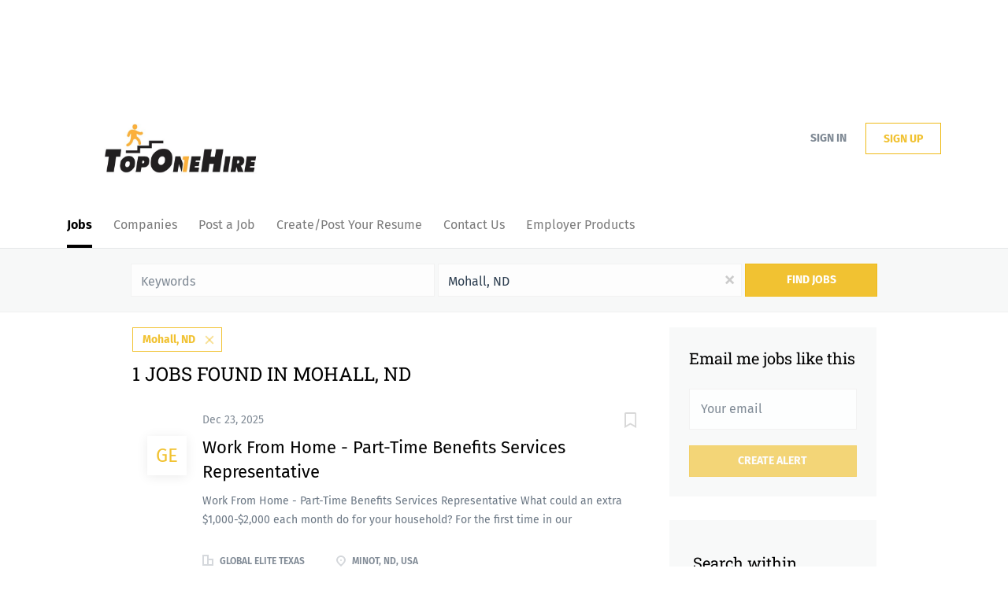

--- FILE ---
content_type: text/html;charset=utf-8
request_url: https://toponehire.com/jobs/?l=Mohall%2C%20ND
body_size: 8660
content:
<!DOCTYPE html>
<html lang="en">
<head>
    <meta charset="utf-8">
    <meta http-equiv="X-UA-Compatible" content="IE=edge">
    <meta name="viewport" content="width=device-width, initial-scale=1">
    <!-- The above 3 meta tags *must* come first in the head; any other head content must come *after* these tags -->

    <meta name="keywords" content="1 jobs available in Mohall, ND on TopOneHire. Apply or sign up for job alerts to get new jobs by email.">
    <meta name="description" content="1 jobs available in Mohall, ND on TopOneHire. Apply or sign up for job alerts to get new jobs by email.">
    <meta name="viewport" content="width=device-width, height=device-height,
                                   initial-scale=1.0, maximum-scale=1.0,
                                   target-densityDpi=device-dpi">
    <link rel="alternate" type="application/rss+xml" title="Jobs" href="https://toponehire.com/rss/">

    <title>Jobs in Mohall, ND | TopOneHire</title>

    <link href="https://cdn.smartjobboard.com/2025.09/templates/BreezeDND/assets/styles.css" rel="stylesheet">

    <link href="https://toponehire.com/templates/BreezeDND/assets/style/styles.css?v=1759913592.0798" rel="stylesheet" id="styles">

    <link rel="icon" href="https://toponehire.com/templates/BreezeDND/assets/images/top one hire1024_1.jpg" type="image/x-icon" />
<link href="https://cdn.smartjobboard.com/fonts/fira-sans/style.css" rel="stylesheet" type="text/css" media="print" onload="this.media='all'; this.onload=null;">
<link href="https://cdn.smartjobboard.com/fonts/roboto-slab/style.css" rel="stylesheet" type="text/css" media="print" onload="this.media='all'; this.onload=null;">
<meta name="robots" content="noindex">
<meta property="og:type" content="website" />
<meta property="og:site_name" content="TopOneHire" />
<meta property="og:url" content="https://toponehire.com/jobs/?l=Mohall%2C%20ND" />
<meta property="og:title" content="Jobs in Mohall, ND | TopOneHire" />
<meta property="og:description" content="1 jobs available in Mohall, ND on TopOneHire. Apply or sign up for job alerts to get new jobs by email." />
<meta property="og:image" content="https://toponehire.com/templates/BreezeDND/assets/images/top%20one%20hire1024_1.jpg" />
<meta name="twitter:image" content="https://toponehire.com/templates/BreezeDND/assets/images/top%20one%20hire1024_1.jpg">
<meta property="og:image" content="https://toponehire.com/templates/BreezeDND/assets/images/top%20one%20hire1024_1.jpg" />
<script type="application/ld+json">{"@context":"https:\/\/schema.org","@type":"WebSite","url":"https:\/\/toponehire.com","image":"https:\/\/toponehire.com\/templates\/BreezeDND\/assets\/images\/top%20one%20hire1024_1.jpg","description":"TopOneHire is a national job board serving the United States. Employers can post jobs and search resumes while job seekers can browse the site for free, add a resume or get job alerts. Find your next career on TopOneHire.com!","keywords":"jobs, careers, toponecareers, job board, job search, job seeking, candidates, employers, toponehire, topone, top one, Top,","name":"TopOneHire","potentialAction":{"@type":"SearchAction","target":"https:\/\/toponehire.com\/jobs\/?q={q}","query-input":"required name=q"}}</script>
            <!-- Global Site Tag (gtag.js) - Google Analytics -->
        <script async src="https://www.googletagmanager.com/gtag/js?id=G-EELR8XZK25"></script>
        <script>
            window.dataLayer = window.dataLayer || [];
            function gtag(){ dataLayer.push(arguments); }
            gtag('js', new Date());
                            gtag('config', 'G-EELR8XZK25', { 'anonymize_ip': true });
                                        gtag('config', 'UA-110320771-1', {
                    'anonymize_ip': true,
                    'dimension1': 'toponecareers.mysmartjobboard.com',
                    'dimension2': 'BreezeDND'
                });
                    </script>
            <script>
    </script>

<script>
window.dataLayer = window.dataLayer || [];
window.dataLayer.push({
    "search_location": "Mohall, ND",
    "logged_in": "no",
    "site_name": "toponehire.com",
    "page_type": "search",
    "page_name": "Jobs in Mohall, ND"
});</script>    <style type="text/css">.form-group.fullname { display: none; }
.form-group__half.fullname { display: initial; }</style>
    
</head>
<body>
    	<div class="banner banner--top">
		<script async src="https://pagead2.googlesyndication.com/pagead/js/adsbygoogle.js?client=ca-pub-4521225565846456"
     crossorigin="anonymous"></script>
	</div>
<nav class="navbar navbar-default">
	<div class="container container-fluid">
		<div class="logo navbar-header">
			<a class="logo__text navbar-brand" href="https://toponehire.com">
				<img src="https://toponehire.com/templates/BreezeDND/assets/images/top%20one%20hire1024_1.jpg" alt="TopOneHire" />
			</a>
		</div>
		<div class="burger-button__wrapper burger-button__wrapper__js visible-sm visible-xs"
			 data-target="#navbar-collapse" data-toggle="collapse">
			<a href="#" aria-label="Navigation Menu"><div class="burger-button"></div></a>
		</div>
		<div class="collapse navbar-collapse" id="navbar-collapse">
			<div class="visible-sm visible-xs">
													<ul class="nav navbar-nav navbar-left">
            <li class="navbar__item active">
            <a class="navbar__link" href="/jobs/" ><span>Jobs</span></a>
                    </li>
            <li class="navbar__item ">
            <a class="navbar__link" href="/companies/" ><span>Companies</span></a>
                    </li>
            <li class="navbar__item ">
            <a class="navbar__link" href="/add-listing/?listing_type_id=Job" ><span>Post a Job</span></a>
                    </li>
            <li class="navbar__item ">
            <a class="navbar__link" href="https://toponehire.com/registration/?user_group_id=JobSeeker" ><span>Create/Post Your Resume</span></a>
                    </li>
            <li class="navbar__item ">
            <a class="navbar__link" href="/contact/" ><span>Contact Us</span></a>
                    </li>
            <li class="navbar__item ">
            <a class="navbar__link" href="/employer-products/" ><span>Employer Products</span></a>
                    </li>
    </ul>


				
			</div>
			<ul class="nav navbar-nav navbar-right">
									<li class="navbar__item navbar__item ">
						<a class="navbar__link navbar__login" href="https://toponehire.com/login/">Sign in</a>
					</li>
					<li class="navbar__item navbar__item__filled"><a class="navbar__link  btn__blue" href="https://toponehire.com/registration/">Sign up</a></li>
							</ul>
			<div class="visible-md visible-lg">
									<ul class="nav navbar-nav navbar-left">
            <li class="navbar__item active">
            <a class="navbar__link" href="/jobs/" ><span>Jobs</span></a>
                    </li>
            <li class="navbar__item ">
            <a class="navbar__link" href="/companies/" ><span>Companies</span></a>
                    </li>
            <li class="navbar__item ">
            <a class="navbar__link" href="/add-listing/?listing_type_id=Job" ><span>Post a Job</span></a>
                    </li>
            <li class="navbar__item ">
            <a class="navbar__link" href="https://toponehire.com/registration/?user_group_id=JobSeeker" ><span>Create/Post Your Resume</span></a>
                    </li>
            <li class="navbar__item ">
            <a class="navbar__link" href="/contact/" ><span>Contact Us</span></a>
                    </li>
            <li class="navbar__item ">
            <a class="navbar__link" href="/employer-products/" ><span>Employer Products</span></a>
                    </li>
    </ul>


				
			</div>
		</div>
	</div>
</nav>

<div id="apply-modal" class="modal fade" tabindex="-1">
	<div class="modal-dialog">
		<div class="modal-content">
			<div class="modal-header">
				<button type="button" class="close" data-dismiss="modal" aria-label="Close"></button>
				<h4 class="modal-title"></h4>
			</div>
			<div class="modal-body">
			</div>
		</div>
	</div>
</div>

                    
    <div class="page-row page-row-expanded">
        <div class="display-item with-banner">
            
    <div class="search-header hidden-xs-480"></div>
    <div class="quick-search__inner-pages hidden-xs-480">
            <div class="quick-search has-location">
	<div class="quick-search__wrapper">
		<form action="https://toponehire.com/jobs/" class="form-inline row" target="_top">
			<div class="form-group form-group__input ">
				<input type="text" value="" class="form-control" name="q" id="keywords" placeholder="Keywords" />
			</div>
							<div class="form-group form-group__input">
					<label for="Location" class="form-label sr-only">Location</label>
<input type="text" name="l" id="Location" class="form-control form-control__google-location" value="Mohall, ND" placeholder="Location"/>
<input type="hidden" name="r" disabled />
				</div>
																																									<div class="form-group form-group__btn">
				<button type="submit" class="quick-search__find btn btn__orange btn__bold ">Find Jobs</button>
			</div>
		</form>
	</div>
</div>


    </div>
    <div class="container">
        <div class="details-body details-body__search clearfix">
                                        <div class="col-sm-3 col-xs-12 sidebar-col pull-right">
                                            <div class="alert__block alert__block-form">
                            <div class="alert__block subscribe__description">
                                <h3 class="hide-title">Email me jobs like this</h3>
                                <a class="toggle--alert-block--form visible-xs collapsed search-results" href="#">
                                    Email me jobs like this                                </a>
                            </div>
                            <div class="alert__form--wrapper show">
                                <form action="https://toponehire.com/job-alerts/create/?l=Mohall%2C%20ND" method="post" id="create-alert" class="alert__form with-captcha">
                                    <input type="hidden" name="action" value="save" />
                                    <input type="hidden" name="email_frequency" value="daily" />
                                    <div class="alert__messages">
                                    </div>
                                    <div class="form-group alert__form__input" data-field="email">
                                        <input type="email" class="form-control" name="email" value="" placeholder="Your email">
                                    </div>
                                    <div class="form-group alert__form__input text-center">
                                        <input type="submit" name="save" value="Create alert" class="btn__submit-modal btn btn__orange btn__bold" >
                                    </div>
                                </form>
                            </div>
                        </div>
                    
                    <div class="refine-search clearfix">
                        <a class="toggle--refine-search visible-xs" role="button" data-toggle="collapse" href="#" aria-expanded="true">
                            Refine Search                        </a>
                        <div class="refine-search__wrapper">
                            <div class="quick-search__inner-pages visible-xs-480">
                                    <div class="quick-search has-location">
	<div class="quick-search__wrapper">
		<form action="https://toponehire.com/jobs/" class="form-inline row" target="_top">
			<div class="form-group form-group__input ">
				<input type="text" value="" class="form-control" name="q" id="keywords" placeholder="Keywords" />
			</div>
							<div class="form-group form-group__input">
					<label for="Location" class="form-label sr-only">Location</label>
<input type="text" name="l" id="Location" class="form-control form-control__google-location" value="Mohall, ND" placeholder="Location"/>
<input type="hidden" name="r" disabled />
				</div>
																																									<div class="form-group form-group__btn">
				<button type="submit" class="quick-search__find btn btn__orange btn__bold ">Find Jobs</button>
			</div>
		</form>
	</div>
</div>


                            </div>
                            

	<div class="refine-search__block clearfix">
		<span class="btn__refine-search">
			Search within		</span>
		<div class="refine-search__item-list collapse in clearfix dropdown" id="refine-block-radius">
			<a href="#" class="refine-search__item dropdown-toggle" type="button" data-toggle="dropdown" aria-haspopup="true" aria-expanded="true">
				50 miles			</a>
			<div class="dropdown-menu">
									<a class="refine-search__item refine-search__item-radius" href="https://toponehire.com/jobs/?l=Mohall%2C%20ND&r=10" rel="nofollow">
						<span class="refine-search__value">10 miles</span>
					</a>
									<a class="refine-search__item refine-search__item-radius" href="https://toponehire.com/jobs/?l=Mohall%2C%20ND&r=20" rel="nofollow">
						<span class="refine-search__value">20 miles</span>
					</a>
									<a class="refine-search__item refine-search__item-radius" href="https://toponehire.com/jobs/?l=Mohall%2C%20ND&r=50" rel="nofollow">
						<span class="refine-search__value">50 miles</span>
					</a>
									<a class="refine-search__item refine-search__item-radius" href="https://toponehire.com/jobs/?l=Mohall%2C%20ND&r=100" rel="nofollow">
						<span class="refine-search__value">100 miles</span>
					</a>
									<a class="refine-search__item refine-search__item-radius" href="https://toponehire.com/jobs/?l=Mohall%2C%20ND&r=200" rel="nofollow">
						<span class="refine-search__value">200 miles</span>
					</a>
							</div>
		</div>
	</div>

    <div class="refine-search__block clearfix">
        <span class="btn__refine-search">
                        Refine by State        </span>
        <div class="refine-search__item-list collapse in clearfix" id="refine-block-State">
                                            <a class="refine-search__item" href="https://toponehire.com/jobs/?l=Mohall%2C%20ND&state=North%20Dakota" rel="nofollow">
                    <span class="refine-search__value">North Dakota</span>
                    <span class="refine-search__count pull-right">1</span>
                </a>
                                </div>
    </div>
    <div class="refine-search__block clearfix">
        <span class="btn__refine-search">
                        Refine by City        </span>
        <div class="refine-search__item-list collapse in clearfix" id="refine-block-City">
                                            <a class="refine-search__item" href="https://toponehire.com/jobs/?l=Mohall%2C%20ND&city=Minot" rel="nofollow">
                    <span class="refine-search__value">Minot</span>
                    <span class="refine-search__count pull-right">1</span>
                </a>
                                </div>
    </div>
    <div class="refine-search__block clearfix">
        <span class="btn__refine-search">
                        Refine by Onsite/Remote        </span>
        <div class="refine-search__item-list collapse in clearfix" id="refine-block-lt">
                                            <a class="refine-search__item" href="https://toponehire.com/jobs/?l=Mohall%2C%20ND&lt=Onsite" rel="nofollow">
                    <span class="refine-search__value">Onsite</span>
                    <span class="refine-search__count pull-right">1</span>
                </a>
                                </div>
    </div>
                        </div>
                    </div>
                                            <div class="banner banner--right banner--search">
                            <script async src="https://pagead2.googlesyndication.com/pagead/js/adsbygoogle.js?client=ca-pub-4521225565846456"
     crossorigin="anonymous"></script>
                        </div>
                                    </div>
                        <div class="search-results col-xs-12 col-sm-9 main-col pull-left  has-right-banner">
                                    <div class="current-search__top">
                                                                                    <a class="badge" href="https://toponehire.com/jobs/">Mohall, ND</a>
                                                                                                </div>
                
                                                    <h1 class="search-results__title">
                        1 jobs found in Mohall, ND
                    </h1>
                                <div class="widgets__container editable-only     " data-name="job_search_list">
            <div class="section" data-type="listing_search_list" data-name="Select fields for job search results" >
            			<article class="media well listing-item listing-item__jobs ">
    <div class="media-left listing-item__logo">
        <a href="https://toponehire.com/job/4260718/work-from-home-part-time-benefits-services-representative/" class="listing-item__logo--wrapper">
                            <span class="image__fallback" title="Global Elite Texas">
                    GE
                </span>
                    </a>
    </div>
    <div class="media-body">
        <div class="listing-item__date">
                            Dec 23, 2025
                        &nbsp;
        </div>
                    <a class="save-job" data-toggle="modal" data-target="#apply-modal" data-id="4260718" title="Save" data-href="/saved-jobs/?id=4260718&action=save&reload=✓" rel="nofollow" href="#"></a>
                <div class="media-heading listing-item__title ">
                            <a href="https://toponehire.com/job/4260718/work-from-home-part-time-benefits-services-representative/" class="link">Work From Home - Part-Time Benefits Services Representative</a>
                                </div>
                            <div class="listing-item__desc ">
                 Work From Home - Part-Time Benefits Services Representative  What could an extra $1,000-$2,000 each month do for your household? For the first time in our company's history, we are offering qualified candidates the chance to enter financial services on a part-time basis while working fully remotely. This means that you get all the earning potential of a trillion-dollar industry without having to give up the security of your current position. Pay off your house early, take the vacations your family deserves, or save for early retirement. 20 hours per week, from home, is all it takes to learn a new skill that could change everything! Through providing personalized benefits solutions, youll be the architect of your clients security tomorrow. In this role, you can expect to: Converse virtually with clients, weaving financial strategies that empower. Cultivate client bonds that stand the test of time. Ride the crest of industry trends, fortifying your knowledge. Work alongside a dynamic...
            </div>
                        
                                        <div class="listing-item__info clearfix">
                                            <span class="listing-item__info--item listing-item__info--item-company">
                    Global Elite Texas
                </span>
                                        <span class="listing-item__info--item listing-item__info--item-location">
                    Minot, ND, USA
                </span>
                                                                                                                    
            </div>
            </div>
</article>

					<div class="banner banner--inline">
				<script async src="https://pagead2.googlesyndication.com/pagead/js/adsbygoogle.js?client=ca-pub-4521225565846456"
     crossorigin="anonymous"></script>
			</div>
			                <button type="button" class="load-more btn btn__white" data-page="1" data-backfilling="true" data-backfilling-page="0">
            Load more        </button>
    </div>

    </div>



            </div>
                    </div>
    </div>


        </div>
    </div>

    <div class="page-row hidden-print">
            <div class="banner banner--bottom ">
            <script async src="https://pagead2.googlesyndication.com/pagead/js/adsbygoogle.js?client=ca-pub-4521225565846456"
     crossorigin="anonymous"></script>
        </div>
    
    <div class="widgets__container editable-only     " data-name="footer">
            <div class="section" data-type="footer" data-name="Footer" >
    <footer class="footer">
        <div class="container">
                        <div class="footer__follow-us">
<div>&nbsp;</div>
</div>
<div>
<div>
<ul>
<li><a class="footer-nav__link" href="https://toponehire.com/">Home</a></li>
<li><a class="footer-nav__link" href="https://toponehire.com/contact/">Contact</a></li>
<li><a class="footer-nav__link" href="https://toponehire.com/about/">About Us </a></li>
<li><a class="footer-nav__link" href="https://toponehire.com/terms-of-use/">Terms &amp; Conditions</a></li>
</ul>
</div>
<div>
<ul>
<li>Employer</li>
<li><a class="footer-nav__link" href="https://toponehire.com/add-listing/?listing_type_id=Job">Post a Job</a></li>
<li><a class="footer-nav__link" href="https://toponehire.com/login/">Sign in</a></li>
</ul>
</div>
<div>
<ul>
<li>Job Seeker</li>
<li><a class="footer-nav__link" href="https://toponehire.com/jobs/">Find Jobs</a></li>
<li><a class="footer-nav__link" href="https://toponehire.com/add-listing/?listing_type_id=Resume">Create Resume</a></li>
<li><a class="footer-nav__link" href="https://toponehire.com/login/">Sign in</a></li>
</ul>
</div>
</div>
<div>&copy; 2008-2025 Powered by TopOneHire</div>        </div>
    </footer>
</div>

    </div>



</div>


    <script src="https://cdn.smartjobboard.com/2025.09/templates/BreezeDND/assets/scripts.js"></script>

    <script>
        document.addEventListener("touchstart", function() { }, false);

        // Set global javascript value for page
        window.SJB_GlobalSiteUrl = 'https://toponehire.com';
        window.SJB_UserSiteUrl   = 'https://toponehire.com';

        $('.toggle--refine-search').on('click', function(e) {
            e.preventDefault();
            $(this).toggleClass('collapsed');
            $('.refine-search__wrapper').toggleClass('show');
        });
        $('.toggle--alert-block--form[data-toggle="collapse"]').on('click', function(e) {
            e.preventDefault();
            $(this).toggleClass('collapsed');
            $('.alert__form--wrapper').toggleClass('show');
        });
        $(document).ready(function () {
            if (window.location.hash == '#comments') {
                setTimeout(function () {
                    $('html, body').animate({
                        scrollTop: $("#disqus_thread").offset().top
                    }, 1500);
                    window.location.hash = '';
                }, 1000)
            }
            $('.blog__comment-link').on('click', function () {
                $('html, body').animate({
                    scrollTop: $("#disqus_thread").offset().top
                }, 300);
            });
            $('table').each(function() {
                $(this).wrap('<div class="table-responsive"/>')
            });
        })
    </script>

     <meta name="csrf-token" content="">                 <script>
                    $(document).ready(function() {
                        var recaptchaStarted = false;
                        function recaptchaLoad () {
                            if (!recaptchaStarted) {
                                recaptchaStarted = true;
                                $('body').append('<scr' + 'ipt src="https://www.google.com/recaptcha/api.js?onload=recaptchaOnLoad&render=explicit" async defer></scr' + 'ipt>')
                                $(window).off('scroll', recaptchaLoad);
                            }
                        }
                        $('.with-captcha :submit').each(function() {
                            if (!$(this).prop('disabled')) {
                                $(this).prop('disabled', true);
                                $(this).data('pre-captcha-disabled', true);
                            }
                        });
                        $('.with-captcha :input').keydown(recaptchaLoad);
                        setTimeout(recaptchaLoad, 5000);
                        $(window).on('scroll', recaptchaLoad);
                    });
                </script>            <script>
                var recaptchaLoaded = false;
                function recaptchaOnLoad() {
                    if (typeof captchaCompleted != 'undefined') {
                        return;
                    }
                    recaptchaLoaded = true;
                    $('.with-captcha').each(function() {
                        var form = $(this);
                        if (form.data('captcha-inited')) {
                            return true;
                        }
                        form.data('captcha-inited', true);
                        var recaptcha = $('<div class="recaptcha-container form-group"></div>');
                        form.find('input[type="submit"]')
                            .after(recaptcha);
                        recaptcha.uniqueId();
                        var id = grecaptcha.render(recaptcha.attr('id'), {
                            'sitekey': '6LcKwyAUAAAAANWAgSImC3RWxGe4Dz0A2qeuwwl3',
                            'size': 'invisible',
                            'badge': 'inline',
                            'hl': 'en',
                            'callback': function() {
                                form.data('captcha-triggered', true);
                                form.submit();
                            }
                        });
                
                        form.submit(function(e) {
                            if (!$(this).data('captcha-triggered')) {
                                e.preventDefault();
                                e.stopImmediatePropagation();
                                grecaptcha.execute(id);
                            }
                        });
                
                        var handlers = $._data(this, 'events')['submit'];
                        // take out the handler we just inserted from the end
                        var handler = handlers.pop();
                        // move it at the beginning
                        handlers.splice(0, 0, handler);
                        
                        $('.with-captcha :submit').each(function() {
                            if ($(this).prop('disabled') && $(this).data('pre-captcha-disabled')) {
                                $(this).prop('disabled', false);
                            }
                        });
                    });
                }
                
                function newRecaptchaForm() {
                    if (recaptchaLoaded) { // preventing node inserted before recaptcha load
                        recaptchaOnLoad();
                    }
                }
                const observer = new MutationObserver(newRecaptchaForm);
                observer.observe($('body').get(0), { childList: true, subtree: true });
            </script>     <div>         <script class="location-autocomplete">

            $('.form-control__google-location').keydown(function (e) {
                if (e.which == 13 && $('.ui-autocomplete:visible').length) {
                    return false;
                }
            });

            $('input.form-control__google-location').autocomplete({
                delay: 100,
                classes: {
                    'ui-autocomplete': 'google-autocomplete'
                },
                select: function(event) { // ios input cursor padding fix for long strings
                    setTimeout(function() {
                        event.target.blur();
                        event.target.focus();
                    }, 0);
                },
                source: function(request, response) {
                                            $.get('https://geo.smartjobboard.com/autocomplete/', {
                            country: "US",                            l: request.term,
                            lang: 'en'
                        }, function(suggestions) {
                                                            if ('Remote'.toLocaleLowerCase().startsWith(request.term.toLocaleLowerCase())) {
                                    suggestions.unshift('Remote');
                                }
                                                        response(suggestions);
                        });
                                    }
            });

            $.ui.autocomplete.prototype._renderItem = function (ul, item) {
                var label = item.label.replace(new RegExp("([^\\w\\d]" + $.ui.autocomplete.escapeRegex(this.term) + ")", "i"), "<strong>$1</strong>");
                if (label == item.label) {
                    label = item.label.replace(new RegExp("(" + $.ui.autocomplete.escapeRegex(this.term) + ")", "i"), "<strong>$1</strong>");
                }
                item.label = label;
                return $("<li></li>")
                    .data("item.autocomplete", item)
                    .append("<a>" + item.label + "</a>")
                    .appendTo(ul);
            };

        </script>
    </div>
 	<script>
		$(document).on('click', '.less-more__btn', function(e) {
			e.preventDefault();
			var butt = $(this);
			butt.toggleClass('collapse');
			$(this).prev('.less-more').slideToggle('normal', function() {
				if ($(this).css('display') == 'block') {
					butt.html('Less');
				} else {
					butt.html('More');
				}
			});
		});
	</script>
     <script>
        $(document).on('click', '.save-job', function() {
            var self = $(this);
            if (self.is('[data-toggle="modal"]')) {
                return;
            }
            var isSaved = self.is('.save-job__saved');
            $.get('/saved-jobs/', {
                "action": isSaved ? 'delete' : 'save',
                "id": self.data('id')
            }, function(response) {
                self.toggleClass('save-job__saved', !isSaved);
                self.attr('title', isSaved ? 'Save' : 'Remove from saved');
            });
            return false;
        });

            </script>
 
         <script>
        var listingPerPage = 20;

        function goBack() {
            window.history.back();
        }

        $('#create-alert').submit(function(e) {
            var form = $(this);
            form.find('input[type="submit"]').prop('disabled', true);
            $('#create-alert').ajaxSubmit({
                url:  $('#create-alert').attr('action'),
                success: function(data) {
                    var response = $('<div>' + data + '</div>');
                    response.find('.field-error').each(function() {
                        $('#create-alert').find('.form-group[data-field="' + $(this).data('field') + '"]').addClass('field-error');
                    });
                    $('#create-alert .alert__messages').empty().append(response.find('.alert'));
                    if ($('#create-alert .alert-danger').length == 0) {
                        $('#create-alert').find('.form-control[name="email"]').text('').val('');
                        $('#create-alert').find('.btn').blur();
                    }
                },
                complete: function() {
                    form.find('input[type="submit"]').prop('disabled', false);
                }
            });
            e.preventDefault();
        });

                    $(document).ready(function() {
                $('.load-more').trigger('click');
            });
        
        $('.load-more').click(function() {
            var self = $(this);
            var page = parseInt(self.data('page')) + 1;
            var s = $('html').scrollTop();
            self.addClass('loading');
            if (self.data('backfilling')) {
                page = parseInt(self.data('backfilling-page')) + 1;
                self.data('backfilling-page', page);

                // request to listings providers
                $.get("https://toponehire.com/ajax/?l=Mohall%2C%20ND&action=request_for_listings&page=" + page, function(data) {
                    if (data.length > 0) {
                        $('.no-listings-found').hide();
                    } else {
                        self.prop('disabled', true);
                        $('.no-listings-found').removeClass('hidden');
                    }
                    self.before(data);
                    $('html').scrollTop(s);
                    if ($('.listing_item__backfilling').length < listingPerPage) {
                        self.hide();
                    }
                    self.removeClass('loading');
                });
                return;
            }

            $.get('?l=Mohall%2C%20ND&page=' + page, function(data) {
                                    window.history.replaceState( { } , '', '?l=Mohall%2C%20ND&p=' + page);
                                var listings = $(data).find('.listing-item');
                self.removeClass('loading');
                if (listings.length) {
                    $('.listing-item').last().after(listings);
                    $('html').scrollTop(s);
                    self.data('page', page);
                }
                if (listings.length !== listingPerPage) {
                    if ('1') {
                        self.data('backfilling', true);
                        $('.load-more').click();
                    } else {
                        self.hide();
                    }
                }
            });
        });

                    $(document).on('click', '.listing-item', function() {
                window.history.replaceState( { } , '', '?l=Mohall%2C%20ND&p=' + $('.load-more').data('page') + '&s=' + $('html').scrollTop());
            });

                    
    </script>
     <script>
        $('.navbar__link').on('touchstart focus', function () {
            var i = $(this).parents('.navbar__item');
            var result = !(i.is('.dropdown') && !$(this).is('.hover')) || $(document).width() < 993;
            $('.navbar__link.hover').removeClass('hover');
            i.find('.navbar__link').addClass('hover');
            return result;
        });

        $(document).on('click', function (e) {
            var dropdown = $('.navbar__link.hover').closest('.navbar__item');

            if (!dropdown.is(e.target) && dropdown.has(e.target).length === 0) {
                dropdown.find('.navbar__link.hover').removeClass('hover');
            }
        });
    </script>
 	<script>
		$("#apply-modal")
			.on('show.bs.modal', function(event) {
				if (!$(event.target).is('#apply-modal')) return;
				var button = $(event.relatedTarget);
				var titleData = button.data('title');
				var self = $(this);
				var updateTiny = typeof tinyconfig != 'undefined';
				self.find('.modal-title').text(titleData);
				if (button.data('applied')) {
					self.find('.modal-body').html('<p class="alert alert-danger">' + "You already applied to this job" + '</p>');
					return;
				}
				$.get(button.data('href'), function(data) {
					if (typeof data == 'object') {
						window.location.href = data.redirect;
						return;
					}
					self.find('.modal-body').html(data);
					self.find('.form-control').first().focus().select();
					if (updateTiny) {
						setTimeout(function () {
							tinymce.remove();
							tinymce.init(tinyconfig);
						}, 0);
					}
				});
			})
			.on('shown.bs.modal', function() {
				$(this).find('.form-control').first().focus().select();
			});
	</script>
 
    
</body>
</html>


--- FILE ---
content_type: text/html; charset=utf-8
request_url: https://www.google.com/recaptcha/api2/aframe
body_size: 266
content:
<!DOCTYPE HTML><html><head><meta http-equiv="content-type" content="text/html; charset=UTF-8"></head><body><script nonce="FtlRk14B0NR15Q5BGbfi0w">/** Anti-fraud and anti-abuse applications only. See google.com/recaptcha */ try{var clients={'sodar':'https://pagead2.googlesyndication.com/pagead/sodar?'};window.addEventListener("message",function(a){try{if(a.source===window.parent){var b=JSON.parse(a.data);var c=clients[b['id']];if(c){var d=document.createElement('img');d.src=c+b['params']+'&rc='+(localStorage.getItem("rc::a")?sessionStorage.getItem("rc::b"):"");window.document.body.appendChild(d);sessionStorage.setItem("rc::e",parseInt(sessionStorage.getItem("rc::e")||0)+1);localStorage.setItem("rc::h",'1766663087226');}}}catch(b){}});window.parent.postMessage("_grecaptcha_ready", "*");}catch(b){}</script></body></html>